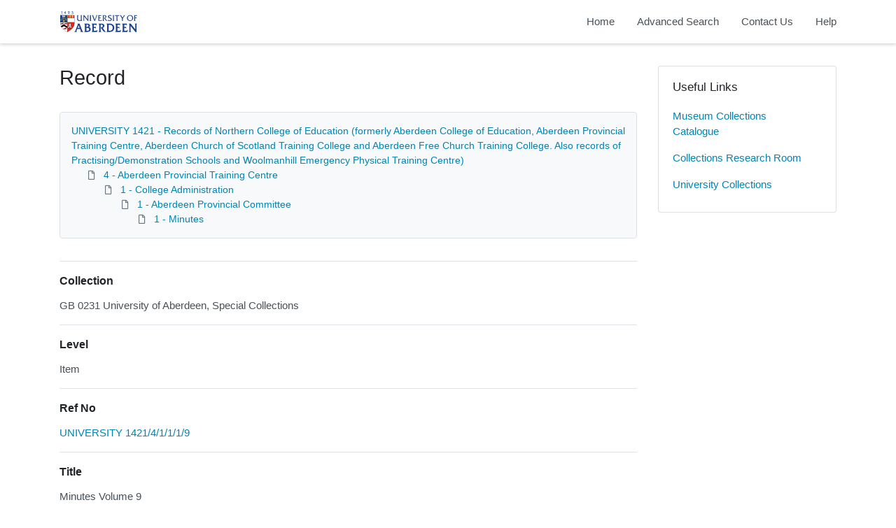

--- FILE ---
content_type: text/html; charset=utf-8
request_url: https://calm.abdn.ac.uk/archives/Record.aspx?src=CalmView.Catalog&id=UNIVERSITY+1421%2F4%2F1%2F1%2F1%2F9&AddBasket=UNIVERSITY+1421%2F4%2F1%2F1%2F1%2F9
body_size: 17545
content:
<?xml version="1.0" encoding="utf-8" ?> 
<!DOCTYPE html>

<html lang="en" xml:lang="en">
<head><link href="/archives/WebResource.axd?d=qEDPSTseBE1-eyBztxbXN_mMnzpZcX1gkinPUDsIBwd8YO2e1NYfmEDlzgb-9PR4VuopDTxYqHekHvMxgItMoEoeUi3x1t9I9cm07hYiJafg39ThoLpnhGY3wse9PmihkGHKWy7oUtx4Hy1Hz264LQ2&amp;t=637181459780000000" type="text/css" rel="stylesheet"></link><meta http-equiv="Content-Type" content="text/html; charset=utf-8" /><meta name="viewport" content="width=device-width, initial-scale=1, shrink-to-fit=no" /><meta name="description" /><meta name="author" /><title>
	Record View | Archive Collections | University of Aberdeen
</title><link rel="stylesheet" href="https://use.fontawesome.com/releases/v5.5.0/css/all.css" integrity="sha384-B4dIYHKNBt8Bc12p+WXckhzcICo0wtJAoU8YZTY5qE0Id1GSseTk6S+L3BlXeVIU" crossorigin="anonymous" /><meta name="description" content="Archive Collections - University of Aberdeen">
<link type="text/css" href="/archives/App_Themes/Customer/style.css" rel="stylesheet" media="All" />
<link type="text/css" href="/archives/App_Themes/Customer/fancybox.css" rel="stylesheet" media="All" />
    <!-- Global site tag (gtag.js) - Google Analytics -->
    <script async src=https://www.googletagmanager.com/gtag/js?id=G-7DB0XXYETK></script>
    <script>
        window.dataLayer = window.dataLayer || [];
        function gtag(){dataLayer.push(arguments);}
        gtag('js', new Date());

        gtag('config', 'G-7DB0XXYETK');
    </script>

<link href="https://calm.abdn.ac.uk:443/archives/rdf/catalog/UNIVERSITY%201421/4/1/1/1/9" rel="alternate" type="application/rss+xml" /><style type="text/css">
	.ctl00_main_RecordView_ctl04_0 { text-decoration:none; }
	.ctl00_main_RecordView_ctl04_1 { border-style:none; }
	.ctl00_main_RecordView_ctl04_2 {  }

</style></head>
<body class="layout-with-side-nav">
    <form name="aspnetForm" method="post" action="./Record.aspx?src=CalmView.Catalog&amp;id=UNIVERSITY+1421%2f4%2f1%2f1%2f1%2f9&amp;AddBasket=UNIVERSITY+1421%2f4%2f1%2f1%2f1%2f9" onsubmit="javascript:return WebForm_OnSubmit();" id="aspnetForm" class="page_Record">
<div>
<input type="hidden" name="__VIEWSTATE" id="__VIEWSTATE" value="/[base64]/////[base64]/[base64]/[base64]/Syup0d/LxtOcNsKa8cMvZdZtOiUU9h2U=" />
</div>


<script src="/archives/WebResource.axd?d=6kG_zK5qwgGHaPzzl8nweVhmgtF2S-yfxHeOB006X4hV9jzJG1dbpycIw1vi0COPwUx1lSQpXQbfrgC4cuE9wLuxO1fYonbFBDBnCZkalDuA_yNPZpEc9HJTcj64wLdd-PncdB-K8NIlwTnGn3bBkg2&amp;t=637181459780000000" type="text/javascript"></script>
<script src="/archives/WebResource.axd?d=f71a1jk-VLAaXhbF8j7GG_WRKjWeKe8SBrpZMbjldsOdGUDQQe0z_dyKoW52JftxDdjME1Ztv0IMlAXhvtyGF5HOlKY4585Gk0g2IY9cFl4fYrPmyyBjY6CNQuCZQMINlwvJd5JK09rz6BfH0P0TWQ2&amp;t=637181459780000000" type="text/javascript"></script>
<script type="text/javascript">
//<![CDATA[
function WebForm_OnSubmit() {
document.getElementById('ctl00_ctl14').value = GetViewState__AspNetTreeView('ctl00_main_RecordView_ctl04_UL');
return true;
}
//]]>
</script>

<div>

	<input type="hidden" name="__VIEWSTATEGENERATOR" id="__VIEWSTATEGENERATOR" value="F36E227D" />
	<input type="hidden" name="__EVENTVALIDATION" id="__EVENTVALIDATION" value="/wEdAAKFQsjk+BHXW+lsfDlmnqIdiecpnvf1tstQW0AvDuHgDzDOUOb7PHwu9dBhBRu6euvY4eSoULNDrPFQkWqwsvnI" />
</div>    
     <header class="header">

        <div class="container header__container">
            <div class="header__row">

                <div class="header__brand-container">
                    <div class="brand">
                        <a href="default.aspx" class="brand__link">
                            <span class="sr-only">Homepage</span>
                            <img src=".\images\UoA_Primary_Logo_RGB.svg" id="ctl00_logoImage" class="brand__img" aria-label="Site logo" />                            
                        </a>
                    </div>
                </div>

                <button class="header__burger-menu" type="button" data-toggle="collapse" data-target="#navbarNav"
                    aria-controls="navbarNav" aria-expanded="false" aria-label="Toggle navigation">
                    <i class="fas fa-bars header__burger-menu-open"></i>
                    <i class="fas fa-times header__burger-menu-close"></i>
                </button>

                <div class="header__navbar-container" aria-label="Nav-bar">
                    <nav class="navbar navbar-expand-md navbar-light container header__navbar" aria-label="Nav-bar">
                        <div id="navbarNav" class="collapse navbar-collapse header__navbar-collapse" aria-label="Nav-bar">
                            
                        <ul class='navbar-nav'><li class='nav-item'><a class='top-nav-link' href='default.aspx'>Home</a></li><li class='nav-item'><a class='top-nav-link' href='advanced.aspx?src=CalmView.Catalog'>Advanced Search</a></li><li class='nav-item'><a class='top-nav-link' href='contact.aspx'>Contact Us</a></li><li class='nav-item'><a class='top-nav-link' href='help.aspx'>Help</a></li></ul'></div>
                    </nav>
                </div>

            </div>
        </div>

    </header>

        <div class="main">
            <div id="content" class="content">                
                

    <main class="main main--content-page">
        <div class="container">
            <div class="main__content">
                <div class="main__content-main">
                    <div id="ctl00_main_BreadCrumb" class="bcrumb">
	<h1>Record</h1>
</div>
                    <div class="PageHeader">
                        
                    </div>
                    <div>
                        
                        <div class="recordcontainer">
                            <div class="recordcontent">
                                <div id="ctl00_main_RecordView">
	<div class="recordcontext">
		<div>

			<div class="AspNet-TreeView" id="ctl00_main_RecordView_ctl04">
					<ul id="ctl00_main_RecordView_ctl04_UL">
						<li class="AspNet-TreeView-Root">
							<span class="AspNet-TreeView-Collapse" onclick="ExpandCollapse__AspNetTreeView(this)">&nbsp;</span>
							<a href="/archives/Record.aspx?src=CalmView.Catalog&amp;id=UNIVERSITY+1421">
								UNIVERSITY 1421 - Records of Northern College of Education (formerly Aberdeen College of Education, Aberdeen Provincial Training Centre, Aberdeen Church of Scotland Training College and Aberdeen Free Church Training College. Also records of Practising/Demonstration Schools and Woolmanhill Emergency Physical Training Centre)</a>
							<ul>
								<li class="AspNet-TreeView-Parent">
									<span class="AspNet-TreeView-Collapse" onclick="ExpandCollapse__AspNetTreeView(this)">&nbsp;</span>
									<a href="/archives/Record.aspx?src=CalmView.Catalog&amp;id=UNIVERSITY+1421%2f4">
										4 - Aberdeen Provincial Training Centre</a>
									<ul>
										<li class="AspNet-TreeView-Parent">
											<span class="AspNet-TreeView-Collapse" onclick="ExpandCollapse__AspNetTreeView(this)">&nbsp;</span>
											<a href="/archives/Record.aspx?src=CalmView.Catalog&amp;id=UNIVERSITY+1421%2f4%2f1">
												1 - College Administration</a>
											<ul>
												<li class="AspNet-TreeView-Parent">
													<span class="AspNet-TreeView-Collapse" onclick="ExpandCollapse__AspNetTreeView(this)">&nbsp;</span>
													<a href="/archives/Record.aspx?src=CalmView.Catalog&amp;id=UNIVERSITY+1421%2f4%2f1%2f1">
														1 - Aberdeen Provincial Committee</a>
													<ul>
														<li class="AspNet-TreeView-Leaf">
															<a href="/archives/Record.aspx?src=CalmView.Catalog&amp;id=UNIVERSITY+1421%2f4%2f1%2f1%2f1">
																1 - Minutes</a>
														</li>
													</ul>
												</li>
											</ul>
										</li>
									</ul>
								</li>
							</ul>
						</li>
					</ul>

			</div>
		</div>
	</div><div class="recordContent"><table class="summary" border="0" cellspacing="2" cellpadding="5" summary="Record View"><tr id="Repository&#xD;&#xA;      "><td class="tabletitle" rowspan="1">Collection</td><td class="tablevalue">GB 0231 University of Aberdeen, Special Collections</td></tr><tr id="Level&#xD;&#xA;      "><td class="tabletitle" rowspan="1">Level</td><td class="tablevalue">Item</td></tr><tr id="RefNo&#xD;&#xA;      "><td class="tabletitle" rowspan="1">Ref No</td><td class="tablevalue"><a href="TreeBrowse.aspx?src=CalmView.Catalog&amp;field=RefNo&amp;key=UNIVERSITY+1421%2f4%2f1%2f1%2f1%2f9" title="Browse record in hierarchy.">UNIVERSITY 1421/4/1/1/1/9</a></td></tr><tr id="Title&#xD;&#xA;      "><td class="tabletitle" rowspan="1">Title</td><td class="tablevalue">Minutes Volume 9</td></tr><tr id="Date&#xD;&#xA;      "><td class="tabletitle" rowspan="1">Date</td><td class="tablevalue">Mar 1916-Sep 1916</td></tr><tr id="Extent&#xD;&#xA;      "><td class="tabletitle" rowspan="1">Extent</td><td class="tablevalue">1 volume</td></tr><tr id="AccessStatus&#xD;&#xA;      "><td class="tabletitle" rowspan="1">Access Status</td><td class="tablevalue">Open</td></tr></table></div>
</div>
                                <span id="ctl00_main_AddToMyItems" class="myitems-add-button"><a href="/archives/Record.aspx?src=CalmView.Catalog&amp;id=UNIVERSITY+1421%2f4%2f1%2f1%2f1%2f9&amp;AddBasket=UNIVERSITY+1421%2f4%2f1%2f1%2f1%2f9">Add to My Items</a></span>
                            </div>
                            <div id="ctl00_main_LinkedDataList" class="LinkedData">
	<ul class="LinkedData"></ul>
</div>
                        </div>
                        
                    </div>
                    <div class="PageFooter">
                        
                    </div>
                </div>
                <div class="sidebar main__content-sidebar">
                    


<div id="ctl00_main_ctl00_ctl01_usefullinks" class="card sidebar__card sidebar__nav-card">
    <div class="card-body">
        <h2 class="sidebar__card-title card-title sidebar__nav-card-title">Useful Links</h2>
        <nav id="ctl00_main_ctl00_ctl01_usefulLinksNav" class="nav flex-column">
        <a href='https://calm.abdn.ac.uk/museums/' class='nav-link sidebar__card-link sidebar__nav-card-link' target='_blank'>Museum Collections Catalogue</a><a href='https://www.abdn.ac.uk/collections/visit-us/collections-research-room-62.php' class='nav-link sidebar__card-link sidebar__nav-card-link' target='_blank'>Collections Research Room</a><a href='https://www.abdn.ac.uk/collections/' class='nav-link sidebar__card-link sidebar__nav-card-link' target='_blank'>University Collections</a></nav>
    </div>
</div>








                </div>
            </div>
        </div>
        

    </main>


            </div>    
        </div>

        <div class="bottom">
             <footer class="footer" aria-label="Footer">
                <div class="container">

                    <ul class="footer__links">
                        <li><a id="ctl00_siteMap"></a></li>
                        <li><a href="privacy.aspx" id="ctl00_privacy">Privacy</a></li>
                        <li><a href="help.aspx" id="ctl00_terms">Help</a></li>
                    </ul>

                    <div class="row footer__social-links">
                        <div id="ctl00_socialLinksDiv" class="col-12">
                        <a href='https://www.facebook.com/uoacollections/' target='_blank' class='footer__social-link'><i class='fab fa-facebook-square fa-2x'></i><span class='sr-only'>facebook</span></a><a href='https://twitter.com/uoacollections' target='_blank' class='footer__social-link'><i class='fab fa-twitter-square fa-2x'></i><span class='sr-only'>twitter</span></a><a href='https://www.instagram.com/uoacollections/' target='_blank' class='footer__social-link'><i class='fab fa-instagram fa-2x'></i><span class='sr-only'>instagram</span></a><a href='https://aberdeenunicollections.wordpress.com/' target='_blank' class='footer__social-link'><i class='fab fa-wordpress fa-2x'></i><span class='sr-only'>wordpress</span></a></div>
                    </div>
                    
                    <div class="row text-muted">
                        <div class="col-12 col-md-6">
                            <p id="ctl00_globalFooterText">University Collections, University of Aberdeen</p>
                        </div>
                        <div class="col-12 col-md-6 text-md-right">
                            <p>&copy; CalmView </p>
                        </div>
                    </div>
                </div>
             </footer> 
        </div>                     
    <div>
	<input type="hidden" name="ctl00$ctl14" id="ctl00_ctl14" />
</div></form> 

    <!-- <script src="https://code.jquery.com/jquery-3.2.1.slim.min.js" integrity="sha384-KJ3o2DKtIkvYIK3UENzmM7KCkRr/rE9/Qpg6aAZGJwFDMVNA/GpGFF93hXpG5KkN"
        crossorigin="anonymous"></script> -->
    <script>window.jQuery || document.write('<script src="./js/jquery-slim.min.js"><\/script>')</script>
    <script src="./js/jquery.fancybox.min.js"></script>
    <script src="./js/bootstrap.min.js"></script>
    <script src="./js/main.js"></script>
    <script type="text/javascript" src="custom.js"></script>
</body>
</html>
